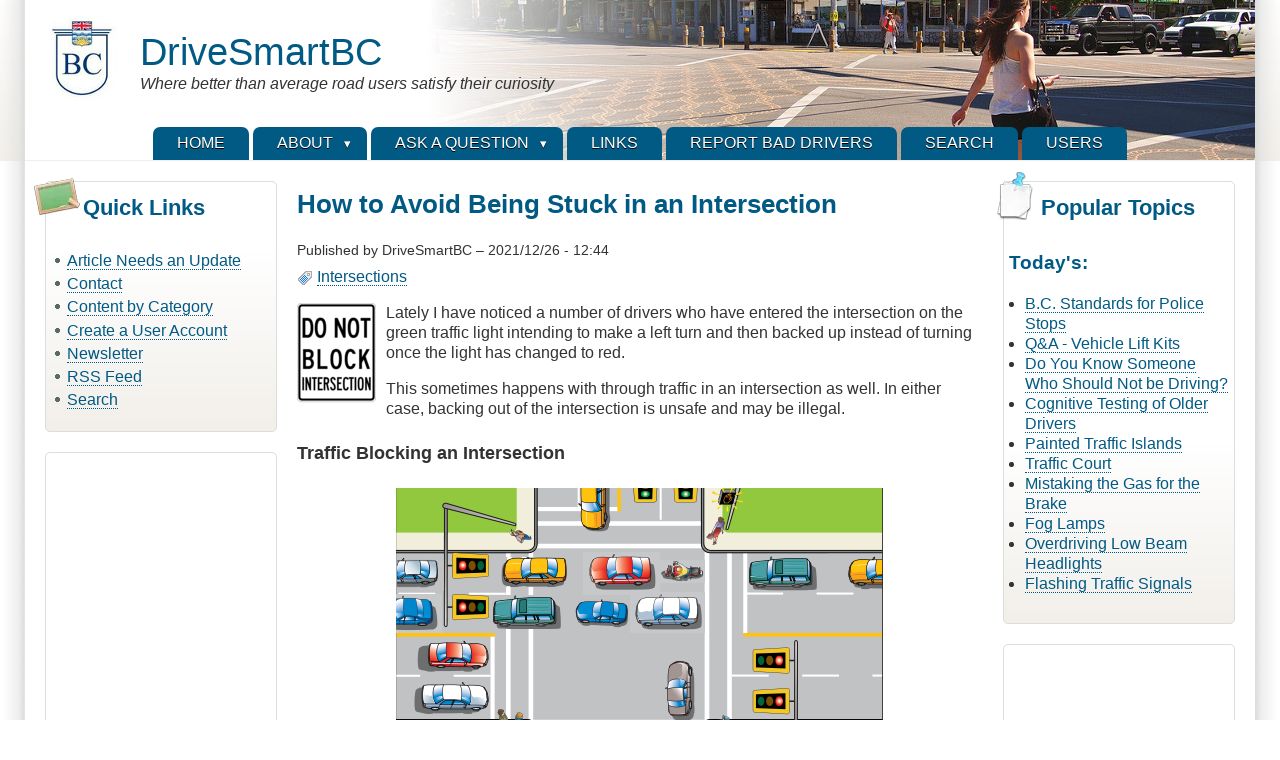

--- FILE ---
content_type: text/html; charset=UTF-8
request_url: https://www.drivesmartbc.ca/intersections/how-avoid-being-stuck-intersection
body_size: 8987
content:
<!DOCTYPE html>
<html lang="en" dir="ltr" prefix="og: https://ogp.me/ns#">

<head>
<meta charset="utf-8" />
<meta name="description" content="I have noticed drivers who have entered the intersection on the green to make a left turn and then backed up instead of turning once the light has gone red." />
<link rel="canonical" href="https://www.drivesmartbc.ca/intersections/how-avoid-being-stuck-intersection" />
<link rel="image_src" href="https://www.drivesmartbc.ca/sites/default/files/Stuck_In_Intersection_487x291.png" />
<meta name="twitter:card" content="summary" />
<meta name="twitter:description" content="Lately I have noticed a number of drivers who have entered the intersection on the green traffic light intending to make a left turn and then backed up instead of turning once the light has changed to red. This sometimes happens with through traffic in an intersection as well. In either case, backing out of the intersection is unsafe and may be illegal." />
<meta name="twitter:title" content="How to Avoid Being Stuck in an Intersection" />
<meta name="twitter:image" content="https://www.drivesmartbc.ca/sites/default/files/images/r10-7.thumbnail.gif" />
<meta name="MobileOptimized" content="width" />
<meta name="HandheldFriendly" content="true" />
<meta name="viewport" content="width=device-width, initial-scale=1.0" />
<link rel="icon" href="/sites/default/files/favicon.ico" type="image/vnd.microsoft.icon" />
<script>window.a2a_config=window.a2a_config||{};a2a_config.callbacks=[];a2a_config.overlays=[];a2a_config.templates={};</script>

<title>How to Avoid Being Stuck in an Intersection | DriveSmartBC</title>
<style>
.himg #headimg {background: #fff url(/themes/zeropoint/_custom/headerimg/ephemeral_c.jpg) no-repeat 100% 100%;}
[dir="rtl"] .himg #headimg {background: #fff url(/themes/zeropoint/_custom/headerimg-rtl/ephemeral_a.jpg) no-repeat 0 100%;}
</style>
<link rel="stylesheet" media="all" href="/sites/default/files/css/css_jmxOhrbJjdZh0nhcVzjm9fhzNsfNmmaopXEAiXJfiQA.css?delta=0&amp;language=en&amp;theme=zeropoint&amp;include=[base64]" />
<link rel="stylesheet" media="all" href="/sites/default/files/css/css_ux4H1ViCNd4FW27Undqdcgh8FIcoPTwp3LZR_lqsNng.css?delta=1&amp;language=en&amp;theme=zeropoint&amp;include=[base64]" />
<link rel="stylesheet" media="print" href="/sites/default/files/css/css_5F9A3XYysHbqhTkL08avsOaxgit0tZzsktOdXDOnnmM.css?delta=2&amp;language=en&amp;theme=zeropoint&amp;include=[base64]" />
<link rel="stylesheet" media="all" href="/sites/default/files/css/css_GbkhWZMUIf8yMuZI3--NIRtK_jQJJIf1BvGwckyvxVM.css?delta=3&amp;language=en&amp;theme=zeropoint&amp;include=[base64]" />

<script type="application/json" data-drupal-selector="drupal-settings-json">{"path":{"baseUrl":"\/","pathPrefix":"","currentPath":"node\/169","currentPathIsAdmin":false,"isFront":false,"currentLanguage":"en"},"pluralDelimiter":"\u0003","suppressDeprecationErrors":true,"gtag":{"tagId":"G-6Q62LK7V0D","consentMode":false,"otherIds":[""],"events":[],"additionalConfigInfo":[]},"ajaxPageState":{"libraries":"[base64]","theme":"zeropoint","theme_token":null},"ajaxTrustedUrl":{"form_action_p_pvdeGsVG5zNF_XLGPTvYSKCf43t8qZYSwcfZl2uzM":true},"statistics":{"data":{"nid":"169"},"url":"\/core\/modules\/statistics\/statistics.php"},"user":{"uid":0,"permissionsHash":"0b11d5647b400e9bf12a0f5f9e4be930f965392dd30ed16fbe2e6587be095661"}}</script>
<script src="/sites/default/files/js/js_lK8TgEf2eDQ3Yg0YYJrfS7zasyix2cfJdn2naF9cD_8.js?scope=header&amp;delta=0&amp;language=en&amp;theme=zeropoint&amp;include=[base64]"></script>
<script src="/modules/google_tag/js/gtag.js?t92vw4"></script>

</head>

<body class="html two-sidebars not-front logged-out node-story node-169  intersections how-avoid-being-stuck-intersection bi48 mc fs0 nb1 nbl rnd pi himg nou lg-en">
<a href="#main-content" class="visually-hidden focusable skip-link">Skip to main content</a>

  <div class="dialog-off-canvas-main-canvas" data-off-canvas-main-canvas>
    <div id="pgwp">
<div id="top_bg">
<div class="sizer0 clearfix" style="max-width: 85em">
<div id="top_left">
<div id="top_right">
<div id="headimg">

<header id="header" class="clearfix">
    <div class="region region-header">
    <div class="block-wrapper clearfix">
<div id="block-zeropoint-branding" class="block block-system block-system-branding-block">
  
          
  <div class="block-content">
    <a href="/" rel="home" title="Home" class="site-logo"><img src="/sites/default/files/logo.png" alt="Home" class="logoimg"></a>
  <div id="name-and-slogan">
            <p id="site-name"><a href="/" rel="home" title="Home">DriveSmartBC</a></p>
        <div class="site-slogan">Where better than average road users satisfy their curiosity</div>
    </div>
  </div>
</div>
</div>

  </div>

<div id="menu">
<div class="menuband clearfix">
    <div class="region region-primary-menu">
    <div class="block-wrapper clearfix">
<nav aria-label="block-zeropoint-primarylinks-menu" id="block-zeropoint-primarylinks" class="block block-menu navigation menu--primary-links">
            
          
  <div class="block-content">
          <div class="menu-wrapper">
  <a href="#" id="toggles" class="menu-toggle">
    <s class="bars"></s>
    <s class="bars"></s>
    <div class="element-invisible">toggle</div>
  </a>
<div class="pure-menu pure-menu-horizontal menu-transform">
                                    <ul  data-block="primary_menu" class="clearfix menu primary-nav__menu pure-menu-list primary-nav__menu--level-1" data-selector="primary-nav-menu--level-1">
                                                              <li class="pure-menu-item primary-nav__menu-item primary-nav__menu-item--link primary-nav__menu-item--level-1 first">
                                                    <a href="/" title="Go To the Home Page" class="pure-menu-link primary-nav__menu-link primary-nav__menu-link--link primary-nav__menu-link--level-1" data-selector="primary-nav-menu-link-has-children" data-drupal-link-system-path="&lt;front&gt;">            <span class="primary-nav__menu-link-inner">Home</span>
          </a>
                              </li>
                                                        <li class="pure-menu-item primary-nav__menu-item primary-nav__menu-item--link primary-nav__menu-item--level-1 pure-menu-has-children pure-menu-allow-hover primary-nav__menu-item--has-children expanded" data-selector="primary-nav-menu-item-has-children">
                                                    <a href="/about-drivesmartbc" title="" class="pure-menu-link primary-nav__menu-link primary-nav__menu-link--link primary-nav__menu-link--level-1 primary-nav__menu-link--has-children" data-selector="primary-nav-menu-link-has-children" data-drupal-link-system-path="node/21">            <span class="primary-nav__menu-link-inner">About</span>
          </a>
                                                      <button class="primary-nav__button-toggle" data-selector="primary-nav-submenu-toggle-button" aria-controls="about-submenu-2" aria-expanded="false" aria-hidden="true" tabindex="-1">
                <span class="visually-hidden">About sub-navigation</span>
                <span class="icon--menu-toggle"></span>
              </button>
                                                  <span data-selector="primary-nav-menu-🥕" class="primary-nav__menu-🥕"></span>
                            <ul  data-block="primary_menu" class="clearfix menu primary-nav__menu pure-menu-children primary-nav__menu--level-2" data-selector="primary-nav-menu--level-2" id="about-submenu-2">
                                                              <li class="pure-menu-item primary-nav__menu-item primary-nav__menu-item--link primary-nav__menu-item--level-2 first">
                                                    <a href="/miscellaneous/advertise-drivesmartbc-web-site" title="DriveSmartBC Advertising Application" class="pure-menu-link primary-nav__menu-link primary-nav__menu-link--link primary-nav__menu-link--level-2" data-selector="primary-nav-menu-link-has-children" data-drupal-link-system-path="node/2084">            <span class="primary-nav__menu-link-inner">Advertising</span>
          </a>
                              </li>
                                                        <li class="pure-menu-item primary-nav__menu-item primary-nav__menu-item--link primary-nav__menu-item--level-2">
                                                    <a href="/disclaimer" title="Disclaimer Information" class="pure-menu-link primary-nav__menu-link primary-nav__menu-link--link primary-nav__menu-link--level-2" data-selector="primary-nav-menu-link-has-children" data-drupal-link-system-path="node/22">            <span class="primary-nav__menu-link-inner">Disclaimer</span>
          </a>
                              </li>
                                                        <li class="pure-menu-item primary-nav__menu-item primary-nav__menu-item--link primary-nav__menu-item--level-2">
                                                    <a href="/reproduction" title="Reproduction Information" class="pure-menu-link primary-nav__menu-link primary-nav__menu-link--link primary-nav__menu-link--level-2" data-selector="primary-nav-menu-link-has-children" data-drupal-link-system-path="node/23">            <span class="primary-nav__menu-link-inner">Reproduction</span>
          </a>
                              </li>
                                                        <li class="pure-menu-item primary-nav__menu-item primary-nav__menu-item--link primary-nav__menu-item--level-2">
                                                    <a href="/privacy-statement" title="Privacy Statement" class="pure-menu-link primary-nav__menu-link primary-nav__menu-link--link primary-nav__menu-link--level-2" data-selector="primary-nav-menu-link-has-children" data-drupal-link-system-path="node/274">            <span class="primary-nav__menu-link-inner">Terms of Use</span>
          </a>
                              </li>
                                                        <li class="pure-menu-item primary-nav__menu-item primary-nav__menu-item--link primary-nav__menu-item--level-2 last">
                                                    <a href="/drivesmartbc-user-accounts" title="Apply for a user account on DriveSmartBC" class="pure-menu-link primary-nav__menu-link primary-nav__menu-link--link primary-nav__menu-link--level-2" data-selector="primary-nav-menu-link-has-children" data-drupal-link-system-path="node/2542">            <span class="primary-nav__menu-link-inner">User Accounts</span>
          </a>
                              </li>
          </ul>
  
                              </li>
                                                        <li class="pure-menu-item primary-nav__menu-item primary-nav__menu-item--link primary-nav__menu-item--level-1 pure-menu-has-children pure-menu-allow-hover primary-nav__menu-item--has-children expanded" data-selector="primary-nav-menu-item-has-children">
                                                    <a href="/ask-question" title="Ask a Question" class="pure-menu-link primary-nav__menu-link primary-nav__menu-link--link primary-nav__menu-link--level-1 primary-nav__menu-link--has-children" data-selector="primary-nav-menu-link-has-children" data-drupal-link-system-path="node/4302">            <span class="primary-nav__menu-link-inner">Ask a Question</span>
          </a>
                                                      <button class="primary-nav__button-toggle" data-selector="primary-nav-submenu-toggle-button" aria-controls="ask-a-question-submenu-3" aria-expanded="false" aria-hidden="true" tabindex="-1">
                <span class="visually-hidden">Ask a Question sub-navigation</span>
                <span class="icon--menu-toggle"></span>
              </button>
                                                  <span data-selector="primary-nav-menu-🥕" class="primary-nav__menu-🥕"></span>
                            <ul  data-block="primary_menu" class="clearfix menu primary-nav__menu pure-menu-children primary-nav__menu--level-2" data-selector="primary-nav-menu--level-2" id="ask-a-question-submenu-3">
                                                              <li class="pure-menu-item primary-nav__menu-item primary-nav__menu-item--link primary-nav__menu-item--level-2 first">
                                                    <a href="/e-mail" title="E-Mail Address" class="pure-menu-link primary-nav__menu-link primary-nav__menu-link--link primary-nav__menu-link--level-2" data-selector="primary-nav-menu-link-has-children">            <span class="primary-nav__menu-link-inner">E-Mail Address</span>
          </a>
                              </li>
                                                        <li class="pure-menu-item primary-nav__menu-item primary-nav__menu-item--link primary-nav__menu-item--level-2 pure-menu-has-children pure-menu-allow-hover primary-nav__menu-item--has-children expanded last" data-selector="primary-nav-menu-item-has-children">
                                                    <a href="/" title="" class="pure-menu-link primary-nav__menu-link primary-nav__menu-link--link primary-nav__menu-link--level-2 primary-nav__menu-link--has-children" data-selector="primary-nav-menu-link-has-children" data-drupal-link-system-path="&lt;front&gt;">            <span class="primary-nav__menu-link-inner">Traffic Tickets</span>
          </a>
                                                      <button class="primary-nav__button-toggle" data-selector="primary-nav-submenu-toggle-button" aria-controls="traffic-tickets-submenu-2" aria-expanded="false" aria-hidden="true" tabindex="-1">
                <span class="visually-hidden">Traffic Tickets sub-navigation</span>
                <span class="icon--menu-toggle"></span>
              </button>
                                                                    <ul  data-block="primary_menu" class="clearfix menu primary-nav__menu pure-menu-children primary-nav__menu--level-3" data-selector="primary-nav-menu--level-3" id="traffic-tickets-submenu-2">
                                                              <li class="pure-menu-item primary-nav__menu-item primary-nav__menu-item--link primary-nav__menu-item--level-3 first">
                                                    <a href="/qa/qa-how-deal-traffic-ticket" title="Traffic Ticket Information" class="pure-menu-link primary-nav__menu-link primary-nav__menu-link--link primary-nav__menu-link--level-3" data-selector="primary-nav-menu-link-has-children" data-drupal-link-system-path="node/637">            <span class="primary-nav__menu-link-inner">1. At the Roadside</span>
          </a>
                              </li>
                                                        <li class="pure-menu-item primary-nav__menu-item primary-nav__menu-item--link primary-nav__menu-item--level-3">
                                                    <a href="/miscellaneous/preparing-trial-request-disclosure" title="" class="pure-menu-link primary-nav__menu-link primary-nav__menu-link--link primary-nav__menu-link--level-3" data-selector="primary-nav-menu-link-has-children" data-drupal-link-system-path="node/1095">            <span class="primary-nav__menu-link-inner">2. Request Disclosure</span>
          </a>
                              </li>
                                                        <li class="pure-menu-item primary-nav__menu-item primary-nav__menu-item--link primary-nav__menu-item--level-3">
                                                    <a href="/traffic-tickets/your-day-traffic-court" title="Your Day in Traffic Court" class="pure-menu-link primary-nav__menu-link primary-nav__menu-link--link primary-nav__menu-link--level-3" data-selector="primary-nav-menu-link-has-children" data-drupal-link-system-path="node/3912">            <span class="primary-nav__menu-link-inner">3. Traffic Court</span>
          </a>
                              </li>
                                                        <li class="pure-menu-item primary-nav__menu-item primary-nav__menu-item--link primary-nav__menu-item--level-3">
                                                    <a href="/traffic-tickets/traffic-court-presenting-video-evidence" title="TRAFFIC COURT - Presenting Video Evidence" class="pure-menu-link primary-nav__menu-link primary-nav__menu-link--link primary-nav__menu-link--level-3" data-selector="primary-nav-menu-link-has-children" data-drupal-link-system-path="node/4562">            <span class="primary-nav__menu-link-inner">4. Presenting Video Evidence</span>
          </a>
                              </li>
                                                        <li class="pure-menu-item primary-nav__menu-item primary-nav__menu-item--link primary-nav__menu-item--level-3">
                                                    <a href="https://www.drivesmartbc.ca/case-law-trial-delay" class="pure-menu-link primary-nav__menu-link primary-nav__menu-link--link primary-nav__menu-link--level-3" data-selector="primary-nav-menu-link-has-children">            <span class="primary-nav__menu-link-inner">5. Trial Delay</span>
          </a>
                              </li>
                                                        <li class="pure-menu-item primary-nav__menu-item primary-nav__menu-item--link primary-nav__menu-item--level-3">
                                                    <a href="https://www.drivesmartbc.ca/driver-licencing/penalty-points-and-how-they-affect-you" title="" class="pure-menu-link primary-nav__menu-link primary-nav__menu-link--link primary-nav__menu-link--level-3" data-selector="primary-nav-menu-link-has-children">            <span class="primary-nav__menu-link-inner">6. Penalty Points</span>
          </a>
                              </li>
                                                        <li class="pure-menu-item primary-nav__menu-item primary-nav__menu-item--link primary-nav__menu-item--level-3 last">
                                                    <a href="https://www.drivesmartbc.ca/miscellaneous/qa-lets-make-deal" title="" class="pure-menu-link primary-nav__menu-link primary-nav__menu-link--link primary-nav__menu-link--level-3" data-selector="primary-nav-menu-link-has-children">            <span class="primary-nav__menu-link-inner">7. Make a Deal</span>
          </a>
                              </li>
          </ul>
  
                              </li>
          </ul>
  
                              </li>
                                                        <li class="pure-menu-item primary-nav__menu-item primary-nav__menu-item--link primary-nav__menu-item--level-1">
                                                    <a href="/miscellaneous/links" title="" class="pure-menu-link primary-nav__menu-link primary-nav__menu-link--link primary-nav__menu-link--level-1" data-selector="primary-nav-menu-link-has-children" data-drupal-link-system-path="node/24">            <span class="primary-nav__menu-link-inner">Links</span>
          </a>
                              </li>
                                                        <li class="pure-menu-item primary-nav__menu-item primary-nav__menu-item--link primary-nav__menu-item--level-1">
                                                    <a href="/police/qa-making-driving-complaint-police" title="Report Driving Incident to Police" class="pure-menu-link primary-nav__menu-link primary-nav__menu-link--link primary-nav__menu-link--level-1" data-selector="primary-nav-menu-link-has-children" data-drupal-link-system-path="node/931">            <span class="primary-nav__menu-link-inner">Report Bad Drivers</span>
          </a>
                              </li>
                                                        <li class="pure-menu-item primary-nav__menu-item primary-nav__menu-item--link primary-nav__menu-item--level-1">
                                                    <a href="/search" title="Search" class="pure-menu-link primary-nav__menu-link primary-nav__menu-link--link primary-nav__menu-link--level-1" data-selector="primary-nav-menu-link-has-children" data-drupal-link-system-path="search">            <span class="primary-nav__menu-link-inner">Search</span>
          </a>
                              </li>
                                                        <li class="pure-menu-item primary-nav__menu-item primary-nav__menu-item--link primary-nav__menu-item--level-1 last">
                                                    <a href="/users" class="pure-menu-link primary-nav__menu-link primary-nav__menu-link--link primary-nav__menu-link--level-1" data-selector="primary-nav-menu-link-has-children" data-drupal-link-system-path="node/5089">            <span class="primary-nav__menu-link-inner">Users</span>
          </a>
                              </li>
          </ul>
  
</div>
</div>

      </div>
</nav>
</div>

  </div>

</div>
</div>
</header>

</div></div></div></div></div><!-- Header -->

<div id="body_bg">
<div class="sizer0 clearfix" style="max-width: 85em">
<div id="body_left">
<div id="body_right" class="clearfix">



<div class="clearfix"><div id="breadcrumb" class="clearfix"></div>
</div>


<div id="middlecontainer" class="pure-g">

<div class="pure-u-1 pure-u-lg-5-24">
  <aside id="sidebar-left">  <div class="region region-sidebar-first">
    <div class="block-wrapper clearfix">
<nav aria-label="block-zeropoint-quicklinks-menu" id="block-zeropoint-quicklinks" class="themed-block block block-menu navigation menu--navigation">
      
    <div class="block-icon"></div>
        <div id="block-zeropoint-quicklinks-menu" class="title block-title">Quick Links</div>
      
  <div class="block-content">
          
              <ul data-block="sidebar_first" class="clearfix menu">
                    <li class="menu-item">
        <a href="/article-needs-update" title="" data-drupal-link-system-path="node/4668">Article Needs an Update</a>
              </li>
                <li class="menu-item">
        <a href="/e-mail">Contact</a>
              </li>
                <li class="menu-item">
        <a href="/content-category" title="" data-drupal-link-system-path="node/4433">Content by Category</a>
              </li>
                <li class="menu-item">
        <a href="/create-user-account">Create a User Account</a>
              </li>
                <li class="menu-item">
        <a href="/newsletter" data-drupal-link-system-path="node/4996">Newsletter</a>
              </li>
                <li class="menu-item">
        <a href="/rss.xml" data-drupal-link-system-path="rss.xml">RSS Feed</a>
              </li>
                <li class="menu-item">
        <a href="/search" data-drupal-link-system-path="search">Search</a>
              </li>
        </ul>
  


      </div>
</nav>
</div>
<div class="block-wrapper clearfix">
<div id="block-zeropoint-managedad" class="themed-block block block-adsense block-adsense-managed-ad-block">
  
          
  <div class="block-content">
          <div class="text-align-center">
  <div class="adsense responsive" >
    <script async src="https://pagead2.googlesyndication.com/pagead/js/adsbygoogle.js?client=ca-pub-0533233700070035"
     crossorigin="anonymous"></script>
<!-- responsive -->
<ins class="adsbygoogle"
     style="display:block"
     data-ad-client="ca-pub-0533233700070035"
     data-ad-slot="2566606845"
     data-ad-format="vertical"
     data-full-width-responsive="true"></ins>
<script>
     (adsbygoogle = window.adsbygoogle || []).push({});
</script>
  </div>
</div>

      </div>
</div>
</div>
<div class="block-wrapper clearfix">
<div id="block-zeropoint-userlogin" role="form" class="themed-block block block-user block-user-login-block">
  
    <div class="block-icon"></div>
        <div  class="title block-title">User login</div>
      
  <div class="block-content">
          <form class="user-login-form pure-form" data-drupal-selector="user-login-form" action="/intersections/how-avoid-being-stuck-intersection?destination=/intersections/how-avoid-being-stuck-intersection" method="post" id="user-login-form" accept-charset="UTF-8">
  <div class="js-form-item form-item js-form-type-textfield form-type-textfield js-form-item-name form-item-name">
      <label for="edit-name" class="js-form-required form-required">Username</label>
        <input autocorrect="none" autocapitalize="none" spellcheck="false" autocomplete="username" data-drupal-selector="edit-name" type="text" id="edit-name" name="name" value="" size="15" maxlength="60" class="form-text required" required="required" aria-required="true" />

        </div>
<div class="js-form-item form-item js-form-type-password form-type-password js-form-item-pass form-item-pass">
      <label for="edit-pass" class="js-form-required form-required">Password</label>
        <input autocomplete="current-password" data-drupal-selector="edit-pass" type="password" id="edit-pass" name="pass" size="15" maxlength="128" class="form-text required" required="required" aria-required="true" />

        </div>
<input autocomplete="off" data-drupal-selector="form-eltncvtsy7agyej1skf1rcscdz2c23ajdgg0uydb62a" type="hidden" name="form_build_id" value="form-eLtnCvtSy7aGYej1SkF1RCScdZ2C23aJDgg0UYdb62A" />
<input data-drupal-selector="edit-user-login-form" type="hidden" name="form_id" value="user_login_form" />
<div data-drupal-selector="edit-actions" class="form-actions js-form-wrapper form-wrapper" id="edit-actions"><input data-drupal-selector="edit-submit" type="submit" id="edit-submit" name="op" value="Log in" class="button js-form-submit form-submit pure-button" />
</div>

</form>
<div class="item-list"><ul><li><a href="/user/password" title="Send password reset instructions via email." class="request-password-link">Reset your password</a></li></ul></div>
      </div>
</div>
</div>

  </div>
</aside>
</div>

  <div class="pure-u-1 pure-u-lg-14-24">
    <main id="main">
        <div class="region region-help">
    <div data-drupal-messages-fallback class="hidden"></div>

  </div>

                  <a id="main-content" tabindex="-1"></a>      <div class="layout-content">  <div class="region region-content">
    <div class="block-wrapper clearfix">
<div id="block-zeropoint-page-title" class="block block-core block-page-title-block">
  
          
  <div class="block-content">
          
  <h1 class="page-title"><span class="field field--name-title field--type-string field--label-hidden">How to Avoid Being Stuck in an Intersection</span>
</h1>


      </div>
</div>
</div>
<div class="block-wrapper clearfix">
<div id="block-zeropoint-content" class="block block-system block-system-main-block">
  
          
  <div class="block-content">
          
<article data-history-node-id="169" class="node node--type-story node--promoted node--view-mode-full">

<header>
  
    
</header>


      <footer class="node__meta">
          
          <div class="node__submitted">
                  Published by <span class="field field--name-uid field--type-entity-reference field--label-hidden"><span>DriveSmartBC</span></span>
 &ndash;  <span class="field field--name-created field--type-created field--label-hidden"><time datetime="2021-12-26T12:44:00-08:00" title="2021/12/26 - 12:44" class="datetime">2021/12/26 - 12:44</time>
</span>

                                        
      </div>
    </footer>
  
  <div class="node__content">
        
      <div class="field field--name-field-tags field--type-entity-reference field--label-hidden is-term field__items">
              <div class="field__item"><a href="/intersections" hreflang="en">Intersections</a></div>
          </div>
  
            <div class="clearfix text-formatted field field--name-body field--type-text-with-summary field--label-hidden field__item"><p><img style="float:left;margin:0px 10px 5px 0px;" src="/sites/default/files/images/r10-7.thumbnail.gif" alt="Do Not Block Intersection" width="79" height="100">Lately I have noticed a number of drivers who have entered the intersection on the green traffic light intending to make a left turn and then backed up instead of turning once the light has changed to red.</p>
<p>This sometimes happens with through traffic in an intersection as well. In either case, backing out of the intersection is unsafe and may be illegal.</p>
<h4>Traffic Blocking an Intersection</h4>
<p><img style="display:block;margin-left:auto;margin-right:auto;" src="/sites/default/files/Stuck_In_Intersection_487x291.png" alt="Image of traffic stuck in an intersection on a red light" width="487" height="291" heigh="291"><br>
</p><h4>Through Traffic</h4>
<p>If you are through traffic stuck in an intersection when the traffic light turns red it probably means that you have not been looking far enough ahead to anticipate what might happen. I was taught that the farther down the road you see while driving, the less likely you are to have a collision. Or, in a case like this, the less likely you are to be caught blocking an intersection when the lights change.</p>
<p>In most cases, <a href="https://www.bclaws.gov.bc.ca/civix/document/id/complete/statreg/96318_05#section189" target="_blank"><strong>it is illegal to stop</strong></a> in an intersection. This means that if you cannot cross the intersection without having to stop, you should not be entering it in the first place. Wait behind the crosswalk or stop line until there is room for you on the far side and you should never be stuck in the intersection.</p>
<h4>Left Turn Traffic</h4>
<p>As you approach an intersection intending to turn left, you should be looking in that direction to make sure that you are able to leave the intersection. Being stopped broadside to oncoming traffic is definitely something that you want to avoid!</p>
<p>If there is room to exit but you are prevented from turning by oncoming traffic you are permitted to stop and wait. This would be considered as avoiding conflict with traffic, an exception to the rule against stopping in an intersection.</p>
<p>Complete the left turn when there is no conflict with oncoming traffic. This may mean waiting until after the light has turned red and it is acceptable practice.</p>
<h4>Cross Traffic</h4>
<p>The driver making the left turn is not the only cause of the problem. They feel forced to do something other than make their intended turn when cross traffic begins to stream through the intersection blocking the way. A <a href="https://www.bclaws.gov.bc.ca/civix/document/id/complete/statreg/96318_05#section127" target="_blank"><strong>green light does not grant immediate access</strong></a> to the intersection! One cannot enter when the light turns green if left turn traffic has lawfully occupied the intersection and has not yet cleared it.</p>
<h4>Backing Over a Crosswalk</h4>
<p>If you have entered the intersection, it is&nbsp;<a href="https://www.bclaws.gov.bc.ca/civix/document/id/complete/statreg/96318_05#section193" target="_blank"><strong>illegal to back over a crosswalk</strong></a>&nbsp;to leave it. Remember that crosswalks may be marked or unmarked and there is one present at any intersection. This effectively prevents you from backing out of an intersection.</p>
<p>If other left turn traffic is present behind you, they have likely pulled up behind and will prevent you from leaving the intersection in any event. The result is a crosswalk that is blocked and pedestrians who are forced to detour into areas of the roadway that other drivers don't expect to find them in.</p>
<h4>Learn More</h4>
<ul>
<li><a href="https://www.icbc.com/driver-licensing/Documents/drivers4.pdf" target="_blank">Rules of the Road - Chapter 4, Page 41 of Learn to Drive Smart</a></li>
<li><a href="https://www.icbc.com/driver-licensing/driving-guides/Pages/Tuning-Up-for-Drivers.aspx" target="_blank">Lanes and Intersectons - Page 71 of Tuning Up for Drivers</a></li>
</ul>
<h4>Share This Article</h4>
</div>
      <span class="a2a_kit a2a_kit_size_32 addtoany_list" data-a2a-url="https://www.drivesmartbc.ca/intersections/how-avoid-being-stuck-intersection" data-a2a-title="How to Avoid Being Stuck in an Intersection"><a class="a2a_button_facebook"></a><a class="a2a_button_reddit"></a><a class="a2a_button_sms"></a><a class="a2a_button_twitter_tweet"></a><a class="a2a_button_email"></a><a class="a2a_dd addtoany_share" href="https://www.addtoany.com/share#url=https%3A%2F%2Fwww.drivesmartbc.ca%2Fintersections%2Fhow-avoid-being-stuck-intersection&amp;title=How%20to%20Avoid%20Being%20Stuck%20in%20an%20Intersection"></a></span>
<section class="field field--name-comment-node-story field--type-comment field--label-hidden comment-wrapper">
  
    
<article data-comment-user-id="1715" id="comment-7876" class="comment js-comment">
    <mark class="hidden" data-comment-timestamp="1628456889"></mark>

    <footer class="comment__meta">
    <article class="profile">
  </article>

    <p class="comment__submitted">
        Published by <span>CompetentDrivingBC</span> &ndash; 2021/08/08 - 14:08 | <a href="/comment/7876#comment-7876" hreflang="en">Permalink</a>
    </p>

        
      </footer>
  
  <div class="content">
        <div class="comment-title">
      
      <h3><a href="/comment/7876#comment-7876" class="permalink" rel="bookmark" hreflang="en">You only get &#039;stuck&#039; if you don&#039;t finish your maneuver once safe</a></h3>
      
    </div>
        
            <div class="clearfix text-formatted field field--name-comment-body field--type-text-long field--label-hidden field__item"><p>As I've told so many student drivers, traffic lights do NOT control vehicles <u>in</u> intersections.</p>
<p>Traffic lights control vehicles&nbsp;<u>approaching</u> intersections.</p>
<p>Meanwhile, something we see all too often is drivers who have not put any part of their vehicle past the inner crosswalk line, who then react to the light turning amber by accelerating - that's a violation, plain and simple. I don't suppose that anything will change though, unless the police decide to start monitoring intersections once in a while instead of playing with radar traps ...&nbsp;</p>
</div>
      <ul class="links inline"><li class="comment-forbidden"><a href="/user/login?destination=/intersections/how-avoid-being-stuck-intersection%23comment-form">Log in</a> to post comments</li></ul>
  </div>
</article>


  
</section>
  <div class="node__links">
    <ul class="links inline"><li class="comment-forbidden"><a href="/user/login?destination=/intersections/how-avoid-being-stuck-intersection%23comment-form">Log in</a> to post comments</li></ul>  </div>

  </div>

</article>

      </div>
</div>
</div>
<div class="block-wrapper clearfix">
<div id="block-zeropoint-managedad-5" class="block block-adsense block-adsense-managed-ad-block">
  
          
  <div class="block-content">
          <div class="text-align-center">
  <div class="adsense responsive" >
    <script async src="https://pagead2.googlesyndication.com/pagead/js/adsbygoogle.js?client=ca-pub-0533233700070035"
     crossorigin="anonymous"></script>
<!-- responsive -->
<ins class="adsbygoogle"
     style="display:block"
     data-ad-client="ca-pub-0533233700070035"
     data-ad-slot="8473539645"
     data-ad-format="auto"
     data-full-width-responsive="true"></ins>
<script>
     (adsbygoogle = window.adsbygoogle || []).push({});
</script>
  </div>
</div>

      </div>
</div>
</div>

  </div>
</div>          </main>
  </div>

<div class="pure-u-1 pure-u-lg-5-24">
  <aside id="sidebar-right">  <div class="region region-sidebar-second">
    <div class="block-wrapper clearfix">
<div id="block-zeropoint-popularcontent" role="navigation" class="themed-block block block-statistics block-statistics-popular-block">
  
    <div class="block-icon"></div>
        <div  class="title block-title">Popular Topics</div>
      
  <div class="block-content">
          <div class="item-list"><h3>Today's:</h3><ul><li><a href="/government/bc-standards-police-stops" hreflang="en">B.C. Standards for Police Stops</a></li><li><a href="/equipment/qa-vehicle-lift-kits" hreflang="und">Q&amp;A - Vehicle Lift Kits</a></li><li><a href="/driver-licencing/do-you-know-someone-who-should-not-be-driving" hreflang="und">Do You Know Someone Who Should Not be Driving?</a></li><li><a href="/driver-licencing/cognitive-testing-older-drivers" hreflang="und">Cognitive Testing of Older Drivers</a></li><li><a href="/lanes/painted-traffic-islands" hreflang="und">Painted Traffic Islands</a></li><li><a href="/traffic-tickets/traffic-court" hreflang="und">Traffic Court</a></li><li><a href="/collisions/mistaking-gas-brake" hreflang="und">Mistaking the Gas for the Brake</a></li><li><a href="/equipment/fog-lamps" hreflang="und">Fog Lamps</a></li><li><a href="/speed/overdriving-low-beam-headlights" hreflang="und">Overdriving Low Beam Headlights</a></li><li><a href="/signs-signals/flashing-traffic-signals" hreflang="und">Flashing Traffic Signals</a></li></ul></div><br />
      </div>
</div>
</div>
<div class="block-wrapper clearfix">
<div id="block-zeropoint-managedad-2" class="themed-block block block-adsense block-adsense-managed-ad-block">
  
          
  <div class="block-content">
          <div class="text-align-center">
  <div class="adsense responsive" >
    <script async src="https://pagead2.googlesyndication.com/pagead/js/adsbygoogle.js?client=ca-pub-0533233700070035"
     crossorigin="anonymous"></script>
<!-- responsive -->
<ins class="adsbygoogle"
     style="display:block"
     data-ad-client="ca-pub-0533233700070035"
     data-ad-slot="4043340041"
     data-ad-format="auto"
     data-full-width-responsive="true"></ins>
<script>
     (adsbygoogle = window.adsbygoogle || []).push({});
</script>
  </div>
</div>

      </div>
</div>
</div>
<div class="block-wrapper clearfix">
<div class="views-element-container themed-block block block-views block-views-blockcomments-recent-block-1" id="block-zeropoint-views-block-comments-recent-block-1">
  
    <div class="block-icon"></div>
        <div  class="title block-title">Recent Comments</div>
      
  <div class="block-content">
          <div data-block="sidebar_second"><div class="view view-comments-recent view-id-comments_recent view-display-id-block_1 js-view-dom-id-aeca2730bb486ee7b1713b12b1669a20e92b40a86953ef96b0a9717052c5380e">
  
    
      
      <div class="view-content">
      <div class="item-list">
  
  <ul>

          <li><div class="views-field views-field-subject"><span class="field-content"><a href="/given-my-recent-experience" hreflang="en">Given my recent experience…</a></span></div><div class="views-field views-field-changed"><span class="field-content">3 days 19 hours ago</span></div></li>
          <li><div class="views-field views-field-subject"><span class="field-content"><a href="/good-reminder" hreflang="en">Good Reminder</a></span></div><div class="views-field views-field-changed"><span class="field-content">1 week 3 days ago</span></div></li>
          <li><div class="views-field views-field-subject"><span class="field-content"><a href="/coquihalla-highway" hreflang="en">Coquihalla Highway</a></span></div><div class="views-field views-field-changed"><span class="field-content">1 week 3 days ago</span></div></li>
          <li><div class="views-field views-field-subject"><span class="field-content"><a href="/insure-driver-not-vehicle" hreflang="en">Insure the Driver, Not the Vehicle</a></span></div><div class="views-field views-field-changed"><span class="field-content">2 weeks 3 days ago</span></div></li>
          <li><div class="views-field views-field-subject"><span class="field-content"><a href="/carry-cleaner" hreflang="en">Carry Cleaner</a></span></div><div class="views-field views-field-changed"><span class="field-content">4 weeks 2 days ago</span></div></li>
          <li><div class="views-field views-field-subject"><span class="field-content"><a href="/counterfeit-markings" hreflang="en">Counterfeit Markings</a></span></div><div class="views-field views-field-changed"><span class="field-content">1 month ago</span></div></li>
          <li><div class="views-field views-field-subject"><span class="field-content"><a href="/raging-kelowna" hreflang="en">Raging in Kelowna</a></span></div><div class="views-field views-field-changed"><span class="field-content">1 month 1 week ago</span></div></li>
          <li><div class="views-field views-field-subject"><span class="field-content"><a href="/not-being-taught-properly" hreflang="en">Not Being Taught Properly</a></span></div><div class="views-field views-field-changed"><span class="field-content">1 month 1 week ago</span></div></li>
          <li><div class="views-field views-field-subject"><span class="field-content"><a href="/changing-driving-behaviour-improving-regulatory-compliance" hreflang="en">Changing Driving Behaviour (Improving Regulatory Compliance)</a></span></div><div class="views-field views-field-changed"><span class="field-content">1 month 1 week ago</span></div></li>
          <li><div class="views-field views-field-subject"><span class="field-content"><a href="/education-and-testing-are-keys" hreflang="en">Education and Testing are the Keys!</a></span></div><div class="views-field views-field-changed"><span class="field-content">1 month 1 week ago</span></div></li>
    
  </ul>

</div>

    </div>
  
          </div>
</div>

      </div>
</div>
</div>

  </div>
</aside>
</div>

</div>



</div></div></div></div><!-- Middle page -->

<div id="bottom_bg">
<div class="sizer0 clearfix" style="max-width: 85em">
<div id="bottom_left">
<div id="bottom_right">

<div id="footer" class="pure-g" role="contentinfo">
<div class="pure-u-1 pure-u-md-1-5">
</div>
<div class="pure-u-1 pure-u-md-3-5"></div>
<div class="pure-u-1 pure-u-md-1-5"></div>
<div class="footer-below"></div>
</div>

<div id="brand"></div>

</div></div></div></div></div>

  </div>


<script src="/sites/default/files/js/js_-GiZ2WnLoB_sNBltd8l8IAPiWSmgL5aiY0t395-3LQg.js?scope=footer&amp;delta=0&amp;language=en&amp;theme=zeropoint&amp;include=[base64]"></script>
<script src="https://static.addtoany.com/menu/page.js" defer></script>
<script src="/sites/default/files/js/js_OS8mDaxwzK-cctFVndP9V9yAtGzIAX4zl2giy75gtSQ.js?scope=footer&amp;delta=2&amp;language=en&amp;theme=zeropoint&amp;include=[base64]"></script>
<script src="/themes/zeropoint/js/blockid.min.js?t92vw4" defer></script>
<script src="/themes/zeropoint/js/toggles.min.js?t92vw4" defer></script>
<script src="/sites/default/files/js/js_ZH4FQzMFsdnIZNbB2EKQMpfHEv7qxPBe1jJJpJtzNg4.js?scope=footer&amp;delta=5&amp;language=en&amp;theme=zeropoint&amp;include=[base64]"></script>

</body>
</html>


--- FILE ---
content_type: text/html; charset=utf-8
request_url: https://www.google.com/recaptcha/api2/aframe
body_size: 265
content:
<!DOCTYPE HTML><html><head><meta http-equiv="content-type" content="text/html; charset=UTF-8"></head><body><script nonce="setkB00zKZQ5ggTLhQ0slw">/** Anti-fraud and anti-abuse applications only. See google.com/recaptcha */ try{var clients={'sodar':'https://pagead2.googlesyndication.com/pagead/sodar?'};window.addEventListener("message",function(a){try{if(a.source===window.parent){var b=JSON.parse(a.data);var c=clients[b['id']];if(c){var d=document.createElement('img');d.src=c+b['params']+'&rc='+(localStorage.getItem("rc::a")?sessionStorage.getItem("rc::b"):"");window.document.body.appendChild(d);sessionStorage.setItem("rc::e",parseInt(sessionStorage.getItem("rc::e")||0)+1);localStorage.setItem("rc::h",'1769115242612');}}}catch(b){}});window.parent.postMessage("_grecaptcha_ready", "*");}catch(b){}</script></body></html>